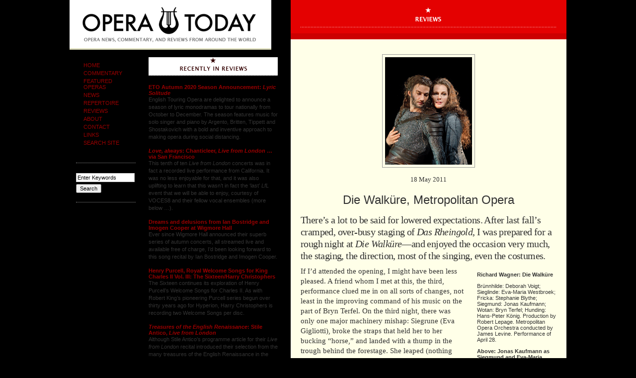

--- FILE ---
content_type: text/html; charset=UTF-8
request_url: http://www.operatoday.com/content/2011/05/die_walkure_met.php
body_size: 35710
content:
<!DOCTYPE html PUBLIC "-//W3C//DTD XHTML 1.0 Transitional//EN"
        "http://www.w3.org/TR/xhtml1/DTD/xhtml1-transitional.dtd">
<html xmlns="http://www.w3.org/1999/xhtml">

<head>

      <title>Opera Today : Die Walküre, Metropolitan Opera</title>

		<meta http-equiv= "pragma" content="no-cache" />
		<meta name="robots" content="index,follow" />
		<meta name="MSSmartTagsPreventParsing" content="true" />
		<meta http-equiv="content-type" content="text/html; charset=utf-8" />

		<link href="/style_secondary.css" rel="stylesheet" type="text/css"/>
		<script type="text/javascript" src="/emi.js"></script>
		<link rel="shortcut icon" href="/favicon.ico" /> 

				<script type="text/javascript" language="javascript">
				<!--
				
				var HOST = 'www.operatoday.com';
				
				// Copyright (c) 1996-1997 Athenia Associates.
				// http://www.webreference.com/js/
				// License is granted if and only if this entire
				// copyright notice is included. By Tomer Shiran.
				
				function setCookie (name, value, expires, path, domain, secure) {
					var curCookie = name + "=" + escape(value) + ((expires) ? "; expires=" + expires.toGMTString() : "") + ((path) ? "; path=" + path : "") + ((domain) ? "; domain=" + domain : "") + ((secure) ? "; secure" : "");
					document.cookie = curCookie;
				}
				
				function getCookie (name) {
					var prefix = name + '=';
					var c = document.cookie;
					var nullstring = '';
					var cookieStartIndex = c.indexOf(prefix);
					if (cookieStartIndex == -1)
						return nullstring;
					var cookieEndIndex = c.indexOf(";", cookieStartIndex + prefix.length);
					if (cookieEndIndex == -1)
						cookieEndIndex = c.length;
					return unescape(c.substring(cookieStartIndex + prefix.length, cookieEndIndex));
				}
				
				function deleteCookie (name, path, domain) {
					if (getCookie(name))
						document.cookie = name + "=" + ((path) ? "; path=" + path : "") + ((domain) ? "; domain=" + domain : "") + "; expires=Thu, 01-Jan-70 00:00:01 GMT";
				}
				
				function fixDate (date) {
					var base = new Date(0);
					var skew = base.getTime();
					if (skew > 0)
						date.setTime(date.getTime() - skew);
				}
				
				function rememberMe (f) {
					var now = new Date();
					fixDate(now);
					now.setTime(now.getTime() + 365 * 24 * 60 * 60 * 1000);
					setCookie('mtcmtauth', f.author.value, now, '', HOST, '');
					setCookie('mtcmtmail', f.email.value, now, '', HOST, '');
					setCookie('mtcmthome', f.url.value, now, '', HOST, '');
				}
				
				function forgetMe (f) {
					deleteCookie('mtcmtmail', '', HOST);
					deleteCookie('mtcmthome', '', HOST);
					deleteCookie('mtcmtauth', '', HOST);
					f.email.value = '';
					f.author.value = '';
					f.url.value = '';
				}
				
				//-->
				</script>
<script type="text/javascript" src="https://platform-api.sharethis.com/js/sharethis.js#property=5f37104aa980cc001256ac67&product=inline-share-buttons" async="async"></script>

</head>
<body onload="rotate()">
<div id="all">
<div id="logo"><a href="http://www.operatoday.com/"><h1>Opera Today</h1></a></div>

	<div id="container">

	<div id="colnav">
			
			<ul style="text-transform: uppercase;">
	<li><a href="/">HOME</a></li>
	<li><a href="/content/commentary/">COMMENTARY</a></li>
	<li><a href="/content/featured_operas/">FEATURED OPERAS</a></li>
	<li><a href="/newsarchive.php">NEWS</a></li>
	<li><a href="/content/repertoire">REPERTOIRE</a></li>
	<li><a href="/content/reviews">REVIEWS</a></li>
	<li><a href="/about.php">ABOUT</a></li>
	<li><a href="/contact.php">CONTACT</a></li>
        <li><a href="/links.php">LINKS</a></li>
<li><a href="https://www.google.com/cse/publicurl?cx=005000664127723377671:kozmlhjzwl8">SEARCH SITE</a></li>
</ul>	
		        <!-- Google CSE Search Box Begins 
			 <form class="find" id="searchbox_017664121311207983938:vfqp3ktapyo" action="http://google.com/cse">
				  <input type="hidden" name="cx" value="017664121311207983938:vfqp3ktapyo" />
			 	 <input class="keyword" name="q" type="text" value="Enter Keywords" onclick="if (this.value == 'Enter Keywords') this.value='';" />
			 	 <input class="button" type="submit" name="sa" value="Search" />
			 	 <input type="hidden" name="cof" value="FORID:0" />
			 	 </form>
				  <script type="text/javascript" src="http://google.com/coop/cse/brand?form=searchbox_017664121311207983938%3Avfqp3ktapyo"></script>
			 Google CSE Search Box Ends -->

<form class="find" method="get" action="/cgi-bin/mt/mt-search.cgi">
<input type="text" id="search" class="keyword" name="search" value="Enter Keywords" />
<input type="hidden" name="IncludeBlogs" value="1" />
<input class="button" type="submit" accesskey="4" value="Search" />
</form>
				
				
			
	</div><!-- End 'colnav' -->
	
	<div id="colnews">
	
<h2 style="height: 40px;text-indent: -5000px;background: url(http://www.operatoday.com//_img/recent_sm_reviews.gif) 0 0 no-repeat;margin: 0;padding: 0;">Recently in Reviews</h2>
			
			
					 
					<h4><a href="http://www.operatoday.com/content/2020/10/eto_autumn_2020.php">ETO Autumn 2020 Season Announcement: <em>Lyric Solitude</em></a> </h4>
					<p>English Touring Opera are delighted to announce a season of lyric monodramas to tour nationally from October to December. The season features music for solo singer and piano by Argento, Britten, Tippett and Shostakovich with a bold and inventive approach to making opera during social distancing.</p>
					 
					<h4><a href="http://www.operatoday.com/content/2020/10/love_always_cha.php"><em>Love, always</em>: Chanticleer, <em>Live from London</em> &#133; via San Francisco</a> </h4>
					<p>This tenth of ten <em>Live from London</em> concerts was in fact a recorded live performance from California.  It was no less enjoyable for that, and it was also uplifting to learn that this wasn&#8217;t in fact the &#8216;last&#8217; <em>LfL</em> event that we will be able to enjoy, courtesy of VOCES8 and their fellow vocal ensembles (more below &#133;).</p>
					 
					<h4><a href="http://www.operatoday.com/content/2020/10/dreams_and_delu.php">Dreams and delusions from Ian Bostridge and Imogen Cooper at Wigmore Hall</a> </h4>
					<p>Ever since Wigmore Hall announced their superb series of autumn concerts, all streamed live and available free of charge, I&#8217;d been looking forward to this song recital by Ian Bostridge and Imogen Cooper.</p>
					 
					<h4><a href="http://www.operatoday.com/content/2020/09/henry_purcell_r.php">Henry Purcell, Royal Welcome Songs for King Charles II Vol. III: The Sixteen/Harry Christophers</a> </h4>
					<p>The Sixteen continues its exploration of Henry Purcell&#8217;s Welcome Songs for Charles II. As with Robert King&#8217;s pioneering Purcell series begun over thirty years ago for Hyperion, Harry Christophers is recording two Welcome Songs per disc.</p>
					 
					<h4><a href="http://www.operatoday.com/content/2020/09/treasures_of_th.php"><em>Treasures of the English Renaissance</em>: Stile Antico, <em>Live from London</em></a> </h4>
					<p>Although Stile Antico&#8217;s programme article for their <em>Live from London</em> recital introduced their selection from the many treasures of the English Renaissance in the context of the theological debates and upheavals of the Tudor and Elizabethan years, their performance was more evocative of private chamber music than of public liturgy.</p>
					 
					<h4><a href="http://www.operatoday.com/content/2020/09/anima_rara_ermo.php"><em>Anima Rara</em>: Ermonela Jaho</a> </h4>
					<p>In February this year, Albanian soprano Ermonela Jaho made a highly lauded debut recital at Wigmore Hall - a concert which both celebrated Opera Rara&#8217;s 50th anniversary and honoured the career of the Italian soprano Rosina Storchio (1872-1945), the star of verismo who created the title roles in Leoncavallo&#8217;s <em>La bohème</em> and <em>Zazà</em>, Mascagni&#8217;s <em>Lodoletta</em> and Puccini&#8217;s <em>Madama Butterfly</em>. </p>
					 
					<h4><a href="http://www.operatoday.com/content/2020/09/_this_was_a_lon.php">A wonderful Wigmore Hall debut by Elizabeth Llewellyn</a> </h4>
					<p>Evidently, face masks don&#8217;t stifle appreciative &#8220;Bravo!&#8221;s.  And, reducing audience numbers doesn&#8217;t lower the volume of such acclamations.  For, the audience at Wigmore Hall gave soprano Elizabeth Llewellyn and pianist Simon Lepper a greatly deserved warm reception and hearty response following this lunchtime recital of late-Romantic song.</p>
					 
					<h4><a href="http://www.operatoday.com/content/2020/09/requiem_pour_le.php"><em>Requiem pour les temps futurs</em>: An AI requiem for a post-modern society</a> </h4>
					<p>Collapsology. Or, perhaps we should use the French word &#8216;Collapsologie&#8217; because this is a transdisciplinary idea pretty much advocated by a series of French theorists - and apparently, mostly French theorists. It in essence focuses on the imminent collapse of modern society and all its layers - a series of escalating crises on a global scale: environmental, economic, geopolitical, governmental; the list is extensive. </p>
					 
					<h4><a href="http://www.operatoday.com/content/2020/09/the_sixteen_mus.php">The Sixteen: <em>Music for Reflection</em>, live from Kings Place</a> </h4>
					<p>For this week&#8217;s <em>Live from London</em> vocal recital we moved from the home of VOCES8, St Anne and St Agnes in the City of London, to Kings Place, where The Sixteen - who have been associate artists at the venue  for some time - presented a programme of music and words bound together by the theme of &#8216;reflection&#8217;.</p>
					 
					<h4><a href="http://www.operatoday.com/content/2020/09/iestyn_davies_a.php">Iestyn Davies and Elizabeth Kenny explore Dowland's directness and darkness at Hatfield House</a> </h4>
					<p>'Such is your divine Disposation that both you excellently understand, and royally entertaine the Exercise of Musicke.&#8217;</p>
					 
					<h4><a href="http://www.operatoday.com/content/2020/09/adam_fischers_1.php">Ádám Fischer&#8217;s 1991 MahlerFest Kassel &#8216;Resurrection&#8217; issued for the first time</a> </h4>
					<p>Amongst an avalanche of new Mahler recordings appearing at the moment (<em>Das Lied von der Erde</em> seems to be the most favoured, with three) this 1991 Mahler Second from the 2nd Kassel MahlerFest is one of the more interesting releases. </p>
					 
					<h4><a href="http://www.operatoday.com/content/2020/09/paradise_lost_t.php"><em>Paradise Lost</em>: Tête-à-Tête 2020</a> </h4>
					<p>&#8216;And there was war in heaven: Michael and his angels fought against the dragon; and the dragon fought and his angels, And prevailed not; neither was their place found any more in heaven &#133; that old serpent &#133; Satan, which deceiveth the whole world: he was cast out into the earth, and his angels were cast out with him.&#8217;</p>
					 
					<h4><a href="http://www.operatoday.com/content/2020/09/max_lorenz_tris.php">Max Lorenz: <em>Tristan und Isolde</em>, Hamburg 1949</a> </h4>
					<p>If there is one myth, it seems believed by some people today, that probably needs shattering it is that post-war recordings or performances of Wagner operas were always of exceptional quality. This 1949 Hamburg <em>Tristan und Isolde</em> is one of those recordings - though quite who is to blame for its many problems takes quite some unearthing.</p>
					 
					<h4><a href="http://www.operatoday.com/content/2020/09/joyce_didonato_.php">Joyce DiDonato: <em>Met Stars Live in Concert</em></a> </h4>
					<p>There was never any doubt that the fifth of the twelve <em>Met Stars Live in Concert</em> broadcasts was going to be a palpably intense and vivid event, as well as a musically stunning and theatrically enervating experience.</p>
					 
					<h4><a href="http://www.operatoday.com/content/2020/09/where_all_roses.php">&#8216;Where All Roses Go&#8217;: Apollo5, <em>Live from London</em></a> </h4>
					<p>&#8216;Love&#8217; was the theme for this <em>Live from London</em> performance by Apollo5.  Given the complexity and diversity of that human emotion, and Apollo5&#8217;s reputation for versatility and diverse repertoire, ranging from Renaissance choral music to jazz, from contemporary classical works to popular song, it was no surprise that their programme spanned 500 years and several musical styles.</p>
					 
					<h4><a href="http://www.operatoday.com/content/2020/09/the_academy_of_.php">The Academy of St Martin in the Fields 're-connect'</a> </h4>
					<p>The Academy of St Martin in the Fields have titled their autumn series of eight concerts - which are taking place at 5pm and 7.30pm on two Saturdays each month at their home venue in Trafalgar Square, and being filmed for streaming the following Thursday - &#8216;re:connect&#8217;. </p>
					 
					<h4><a href="http://www.operatoday.com/content/2020/09/lucy_crowe_and_.php">Lucy Crowe and Allan Clayton join Sir Simon Rattle and the LSO at St Luke's</a> </h4>
					<p>The London Symphony Orchestra opened their Autumn 2020 season with a homage to Oliver Knussen, who died at the age of 66 in July 2018.  The programme traced a national musical lineage through the twentieth century, from Britten to Knussen, on to Mark-Anthony Turnage, and entwining the LSO and Rattle too.</p>
					 
					<h4><a href="http://www.operatoday.com/content/2020/09/choral_dances_v.php"><em>Choral Dances</em>: VOCES8, Live from London</a> </h4>
					<p>With the <em>Live from London</em> digital vocal festival entering the second half of the  series, the festival&#8217;s host, VOCES8, returned to their home at St Annes and St Agnes in the City of London to present a sequence of &#8216;Choral Dances&#8217; - vocal music inspired by dance, embracing diverse genres from the Renaissance madrigal to swing jazz.</p>
					 
					<h4><a href="http://www.operatoday.com/content/2020/09/royal_opera_hou.php">Royal Opera House Gala Concert</a> </h4>
					<p>Just a few unison string wriggles from the opening of Mozart&#8217;s overture to <em>Le nozze di Figaro</em> are enough to make any opera-lover perch on the edge of their seat, in excited anticipation of the drama in music to come, so there could be no other curtain-raiser for this Gala Concert at the Royal Opera House, the latest instalment from &#8216;their House&#8217; to &#8216;our houses&#8217;.</p>
					 
					<h4><a href="http://www.operatoday.com/content/2020/08/fading_the_gesu.php"><em>Fading</em>: The Gesualdo Six at <em>Live from London</em></a> </h4>
					<p>"Before the ending of the day, creator of all things, we pray that, with your accustomed mercy, you may watch over us."</p>
					 
			
			
			<h6 id="newsarchive"><a href="/archives.php">OPERA TODAY ARCHIVES <span class="arrow">&#187;</span></a></h6>			
	
	</div><!-- End 'colnews' -->
	
	<div id="colmain">
			
	<h2 style="width: 555px;height: 67px;;background: #E40101 url(/_img/cat_reviews.gif) 20px 0 no-repeat;">Reviews</h2>
			<div id="article">
			
			
			<img src="http://www.operatoday.com/Wulkure_Met_2011_01.gif" alt="Jonas Kaufmann as Siegmund and Eva-Maria Westbroek as Sieglinde [Photo by Ken Howard courtesy of Metropolitan Opera]"/>
				
				
			<h5>18 May 2011</h5>
			<h3>Die Walküre, Metropolitan Opera</h3>
			<p>There&rsquo;s a lot to be said for lowered expectations. After last
fall&rsquo;s cramped, over-busy staging of <em>Das Rheingold</em>, I was
prepared for a rough night at <em>Die Walküre</em>&mdash;and enjoyed the
occasion very much, the staging, the direction, most of the singing, even the
costumes. </p>
			</div><!-- End 'article' -->
	
		<div id="subfeature">
			
			<div id="tools">
			
					
				
					

					
					<div id="relatedproduct">
					<p><strong>Richard Wagner: Die Walküre</strong></p>
					<p>Brünnhilde: Deborah Voigt; Sieglinde: Eva-Maria Westbroek; Fricka: Stephanie Blythe; Siegmund: Jonas Kaufmann; Wotan: Bryn Terfel; Hunding: Hans-Peter König. Production by Robert Lepage. Metropolitan Opera Orchestra conducted by James Levine. Performance of April 28.</p>
					<p><strong>Above: Jonas Kaufmann as Siegmund and Eva-Maria Westbroek as Sieglinde<br/><br/>All photos by Ken Howard courtesy of Metropolitan Opera</strong></p>
					&nbsp;
					
					</div><!-- End 'relatedproduct" -->
					
					
					
					
					<ul id="printsend">
							<li id="print"><a href="/content/005542print.html" title="Print Version"> Printer Version</a></li>
							<li id="send"><a href="#friend">Send to a Friend</a></li>		
					</ul>
					
											
					</div><!-- End 'tools' -->

			<div class="story"><p>If I&rsquo;d attended the opening, I might have been less pleased. A
friend whom I met at this, the third, performance clued me in on all sorts of
changes, not least in the improving command of his music on the part of Bryn
Terfel. On the third night, there was only one major machinery mishap: Siegrune
(Eva Gigliotti), broke the straps that held her to her bucking
&ldquo;horse,&rdquo; and landed with a thump in the trough behind the
forestage. She leaped (nothing broken!) into the wings, and when (after, no
doubt, cursing and moaning mercifully inaudible to us) she bounded back onstage
for a war-cry or two, there was applause. At the Met, audiences take the
singer&rsquo;s side against malicious, high-concept scenery. This may not be
true at other performing venues.</p>

<p><em>Die Walküre</em> has always been the most popular drama of
Wagner&rsquo;s <em>Ring</em>, performed far more frequently than the others.
The doomed romance of Siegmund and Sieglinde is the most moving human
relationship in the entire cycle, their undeserved doom winning our deepest
sympathy, and Wotan&rsquo;s tragedy is nowhere made more manifest than in his
renunciation of Brünnhilde, the daughter who has been his second self. Parents,
children, lovers, loners, schemers who fail&mdash;everyone who falls into any
of those categories, or sympathizes with one of them, will feel the terrific
pang in Wagner&rsquo;s matchless musical setting of these situations.</p>

<p><span class="mt-enclosure mt-enclosure-image" style="display: inline;"><img alt="Wulkure_Met_2011_02.gif" src="http://www.operatoday.com/Wulkure_Met_2011_02.gif" width="175" height="259" class="mt-image-none" style="" /></span><span style="color:blue">Bryn Terfel as Wotan and Stephanie Blythe as Fricka</span></p>

<p>The questions I always ask before the curtain rises on <em>Die Walküre</em>
are, first, can these singers <em>sing</em> it properly? That is, beautifully,
with enough breath and power for the theater in which they find themselves, and
can they act, so that the lengthy debates of Acts II and III hold our
attention? Then, what pitfalls will the director fall into? Will Siegmund start
fondling Sieglinde the moment he sets eyes on her (which always makes me feel
sympathetic to Hunding) or will their physical communication be only by eyes
and exchanged drinks until their climactic embrace at the end of the act? They
are two people who have never been able to touch anyone all their lives, and
this first contact should mean something, should come only after we know their
stories, anticipate their destinies. Then, how will Brünnhilde&rsquo;s
transformation from unfeeling goddess to sympathetic woman during the
&ldquo;Todesverkündigung&rdquo; duet be manifested? And will the director and
the singers be able to make sense of the end of Act II, where Wagner has given
them far too cluttered a set of events to perform? And, last act, lacking real
flying horses and real magic fire, how will they indicate flying horses and
magic fire?</p>

<p>A great deal of the answer in the Met&rsquo;s new production, by Robert
Lepage, depends on special mechanical effects created by lights, projections
and twenty-four &ldquo;planks&rdquo; that perform as athletically as anybody.
You may remember them from <em>Das Rheingold</em>, as the roof of
Alberich&rsquo;s cavern and the staircase down to it from Valhalla, the bridge
towards that castle and its monumental walls as well. This time around, the
planks portray the rustic insides and (later) the slate roof of Hunding&rsquo;s
hut, a snowcapped mountain (getting all the icier with Wotan&rsquo;s chilly
mood), eight cavorting steeds in the Valkyrie Theme Park&trade;, a tulgy wood
or two, heaving in the wind, and a stage-wide winged bird-beast of prey. They
are also the plasma-screen projection TV of Siegmund&rsquo;s bardic
imagination, and that&rsquo;s going entirely too far&mdash;savages racing about
like animated cave paintings are mere kitsch and as unnecessary as subtitles.
Just listen to the <em>leitmotifs</em> and Wagner will tell you exactly
what&rsquo;s going on. Lepage also provides a gigantic plastic eyeball
(programmed for light show!) to illustrate Wotan&rsquo;s narration, and a
spectacular ram&rsquo;s head-armed High Victorian settee for Fricka, but rarely
did I feel in Act II (as I had with the cave paintings) that he had gone too
far, illustrating what simply did not call for illustration. Many of the
meditative sections of Wagner&rsquo;s great drama were indeed meditative: The
music, the singing, needed no specific illustration because the music, the
singing, were the drama, and what it was about. I wasn&rsquo;t sure Lepage had
got that important Wagnerian memo; perhaps he has.</p>

<p>Was Lepage or some less exalted figure responsible for the moving around of
the humans in this staging? Someone has paid attention to the psychological
underpinnings of the drama, which is an excellent thing. Though there are
certain things I itch to tweak, in many ways it is an improvement on earlier
stagings, even the sacrosanct Schenk production. Siegmund&rsquo;s rush through
the forest (those planks again!) was quite alarming, and can&rsquo;t be easy to
render safe. It will also exhaust the average tenor, but then, he has a time to
catch his breath before singing again, and he spends it lying across the
Hundings&rsquo; hearth. Sieglinde, who has been out gathering wood, finds him
there and touches him, gingerly, to see if he&rsquo;s still alive. At this,
Siegmund seizes her hand&mdash;plainly the reflex of a hunted man and no
flirtation. Later, Hans-Peter König&mdash;not merely a bass of golden age vocal
stature, who only has to open his mouth to remind us how fallen, in other
categories, is the modern Wagnerian estate, but also the funniest Hunding
ever&mdash;ambles brutally home, tosses his bearskins on the sword-hilt
conveniently sticking out of a tree, and, without looking at him, sticks his
spear across the stranger&rsquo;s chest as if to say, &ldquo;What the hell is
<em>he</em> doing here?&rdquo; The focus on the scene that follows is,
correctly, not on Siegmund so much as on the portrait of an unhappy marriage
that Siegmund has interrupted.</p>

<p><span class="mt-enclosure mt-enclosure-image" style="display: inline;"><img alt="Wulkure_Met_2011_03.gif" src="http://www.operatoday.com/Wulkure_Met_2011_03.gif" width="175" height="245" class="mt-image-none" style="" /></span><span style="color:blue">Deborah Voigt as Brünnhilde</span></p>

<p>I&rsquo;ve always hated the salacious impulse of modern directors to have
Siegmund and Sieglinde flop down and do it on the kitchen floor as the curtain
falls on Act I. Surely she loathes her unhappy home, Hunding might wake at any
moment, and Siegmund&rsquo;s whole message has been: There&rsquo;s a great big
world full of springtime and love out there! Let&rsquo;s go and <em>enjoy</em>
it! Wagner says they rush out into the night, and I&rsquo;m with him. So,
happily, is Lepage, for as we watch, the planks that have been the inner wall
of Hunding&rsquo;s hut turn into the slate roof, and we&rsquo;re out in the
woods. Excellent.</p>

<p>In Act II, the planks became a sort of mountain platform with a cavern
beneath, and on this floated Stephanie Blythe, our Fricka. Though sizable,
Blythe has never had the slightest difficulty racing about the stage and up and
down reasonable obstacles, but Lepage has not been willing to risk this. He
gives her a motorized wheelchair with rams&rsquo; heads on the arms (in Norse
mythology and in Wagner&rsquo;s text, Fricka drives a chariot drawn by rams),
and here she must sit and discourse with Wotan. Being Blythe, she has no
problem acting in this contraption: seething goddess, neglected wife, yearning
erstwhile lover, implacable lawyer (G.B. Shaw said Fricka represented the Law
to Wotan&rsquo;s Church). I found rather touching her extension of a hopeful
hand to defeated Wotan, and his sarcastic kissing of it. The next
&ldquo;effect&rdquo; was the popping up from the cavern under the rocks (the
planks again) of a circular plastic &ldquo;eye,&rdquo; a screen on which
Brünnhilde watches suggestive videos while Wotan tells her his tale. Cute but
kitsch, and unnecessary.</p>

<p>For the Todesverkündigung, we were back in plank forest, but nothing much
<em>should</em> happen during Siegmund and Brünnhilde&rsquo;s stichomythia, at
least until its conclusion, when he takes up the sword to slay Sieglinde and
Brünnhilde, in stopping him, unknowingly becomes human herself. Here Deborah
Voigt abruptly deflected his blade with her shield, and disarmed him with her
spear. It was startling, as the moment should be.</p>

<p>I&rsquo;ve rarely seen the scene that ends Act II staged with all its
elements clear and visible, gods &ldquo;hovering&rdquo; protectively over
mortals, a lot of weapons-play, witnesses to things incomprehensible if not
invisible. And how many Brünnhildes can pick up all the pieces of broken
Nothung and get Sieglinde offstage in the allotted time? Lepage managed most of
it to a thrilling degree. Hunding and his men simply did not &ldquo;see&rdquo;
Wotan or Brünnhilde; nor, so far as we could tell, did Sieglinde, motionless
until the moment Brünnhilde (whom she has never seen before, remember)
addressed her. Wotan strode forward with his spear to break the useless sword
in Siegmund&rsquo;s hand, then stood back to allow Hunding to strike the death
blow. Siegmund died cradled in Wotan&rsquo;s arms, reaching, touchingly, to the
face of the invisible father he has barely known. Then&mdash;a little too
hurriedly, methinks; he should have godlike dignity even in his
wrath&mdash;Wotan chugged off stage in pursuit of his errant daughters. It
seemed to me that there were far too many men around, Hunding&rsquo;s
confederates but, in fact, Lepage&rsquo;s crew. There is nothing for them to
do, no reason for them to move, and they neither moved nor sang. Two or three
would fill the bill.</p>

<p>And so to the scene that is usually a snap: Wotan kisses Brünnhilde, her
godhead falls away, she sinks sleeping into his arms, and he lays her out on
the mountaintop before summoning the fire to surround her. Here, Lepage let his
ambitions for a startling tableau run away with him, adding many an unnecessary
complication in order to produce an image that, while impressive, even
chilling, hardly seemed worth the bother. We should focus on Wotan and his
feelings (lovingly described by the orchestra); instead we are distracted by
the sight of the snow-covered mountain sinking into the earth, the
spear-cradled Valkyrie (a body double) carried to the top of it and hung upside
down as we, presumably, witness from above, in dolly shot. It&rsquo;s quite a
coup de théâtre, but aren&rsquo;t we attending an opera? Shouldn&rsquo;t the
emotional focus of the story be Wotan&rsquo;s feelings, and not: How does she
stay <em>up</em> there?</p>

<p>The singing ranged from good to spectacular&mdash;alas, the best of it came
from the two least loved of the figures onstage, Fricka (Stephanie Blythe),
rock solid but warm and womanly, and Hunding (Hans-Peter König), who opens his
mouth only to caress the ear, reminding one of Kurt Moll, Matti Salminen and
the other Wagnerian basses of more golden ages. The weakest link was Sieglinde,
Eva-Maria Westbroek, a handsome woman and a fine actress with a large, womanly
instrument, who sang &ldquo;Du bist der Lenz&rdquo; consistently flat and her
final triumphant outburst in Act III all over the place, never consistently
anything or anywhere. She&rsquo;d been suffering from a cold a week before, at
the opening; perhaps it lingered, unannounced. In any case this was not an
enjoyable Sieglinde.</p>

<p><span class="mt-enclosure mt-enclosure-image" style="display: inline;"><img alt="Wulkure_Met_2011_05.gif" src="http://www.operatoday.com/Wulkure_Met_2011_05.gif" width="175" height="243" class="mt-image-none" style="" /></span><span style="color:blue">Hans-Peter König as Hunding</span></p>

<p>At my first <em>Die Walküre</em> (Nilsson, Jones, Vickers), forty years ago,
a veteran of many Rings beside me turned to her friend and said, &ldquo;Such a
pleasure to see a Siegmund and Sieglinde who actually resemble each
other.&rdquo; I think Vickers wore a blond wig, actually. At this latest one,
Westbroek and Jonas Kaufmann seemed to be wearing curly chestnut wigs&mdash;in
any case, the resemblance of these tall, slim persons in dark garb (especially
when they first warily looked each other over, profile echoing profile) was
striking enough to seem uncanny, as Wagner desired&mdash;score for the
Met&rsquo;s wig and makeup department! Kaufmann, currently one of the
world&rsquo;s most admired tenors but one whose voice had seemed a little small
for the Met even against a <em>Traviata</em> orchestra, gave us a darkly
baritonal, cautious Siegmund, meeting nearly all the role&rsquo;s challenges
with full weight. The &ldquo;Wãl-&rdquo; in his Act I-concluding
&ldquo;Wälsungen Blut&rdquo; was flat, as if his strength had given out by that
time, but the invocations of &ldquo;Wälse&rdquo; earlier in the act were
stirringly done. He seemed to have the measure of the Met&rsquo;s acoustics and
to know just how far he did not need to push to be heard in a suave
&ldquo;Winterstürme&rdquo; and the ominous phrases of the Todesverkündigung.
His ability to race through quite a dangerous little maze of log palisade/thick
forest, to fight almost credibly with a broad sword and to die with an
anguished gaze on the father-god who has betrayed him won him a deserved
ovation.</p>

<p>I&rsquo;d been dreading Deborah Voigt&rsquo;s assumption of the role of
Brünnhilde, and I still wish they&rsquo;d find someone else for it, but she
managed a decent, B-level Valkyrie, devotedly acted, and she looked terrific in
a costume carefully modeled on the Victorian armor and silken flounces of
Amalie Materna&rsquo;s creation of the role at Bayreuth in 1876. She brought
the proper emotions to her singing, the exultation to the war-cry (no trills of
course), a sense of inexorable doom to the all-important Todesverkündigung. But
Voigt&rsquo;s voice these days suggests little in the way of color, of metal,
of shine; half the time she scrapes it over gravel. It is the ruins of a voice
and therefore, though she gives an enthusiastic performance, it does not sound
heroic. This is less painful in the long, narrative stretches of a Wagnerian
part than it was in lyric Puccini last December, when she was simply a gray,
blank space on a colorful canvas; in Wagner she is able but uninspiring.</p>

<p>Bryn Terfel seemed inadequate to Wagnerian power in <em>Das Rheingold</em>
last fall, but either his health has improved or he has devoted more attention
and energy to the far longer and emotionally deeper Wotan of <em>Die
Walküre</em>. There were moments (such as the beginning of his Act II
narration) where his bad habit of acting, spitting, thrusting lines rather than
singing them proved briefly tiresome, but by and large this was an honest,
forceful, intriguing performance, one that holds proper weight in the opera,
with real lyricism when he dwelt on the springlike love of the twins or his
youthful ambitions, and in the long last exchange with the desperate
Brünnhilde. His diction was excellent, he never fell back to crooning as he has
been known to do when singing Mozart. His acting was full of intriguing
touches, like the unloving kiss he forces himself to place on Fricka&rsquo;s
outstretched hand, nor did the wobbling planks beneath his feet give him the
slightest insecurity. He played an imposing if unlucky king of the gods with
conviction and authority.</p>

<p><span class="mt-enclosure mt-enclosure-image" style="display: inline;"><img alt="Wulkure_Met_2011_04.gif" src="http://www.operatoday.com/Wulkure_Met_2011_04.gif" width="486" height="324" class="mt-image-none" style="" /></span><span style="color:blue">A scene from Act 3 of Wagner&#8217;s &#8220;Die Walküre&#8221; with the Valkuries (left to right) Marjorie Elinor Dix as Waltraute, Wendy Bryn Harmer as Ortlinde, Molly Fillmore as Helmwige, Kelly Cae Hogan as Gerhilde, Mary Ann McCormick as Grimgerde, Lindsay Armann as Rossweisse, Eve Gigliotti as Siegrune, and Mary Phillips as Schwertleite. At top is Deborah Voigt as Brünnhilde.</span></p>

<p>James Levine was too weary to climb up to the stage at the end of the
festivities; the singers applauded him from the stage apron. Other indications
that he has changed were apparent. For one thing, he kept the surge of
Wagnerian power at a low simmer: His singers never had to fight to be heard.
This is new. Perhaps it was a concession to the less than godlike power of
Kaufmann and Voigt, but Levine has never made such concessions before; he has
usually been a conductor you had to fight for stage attention. Many a glorious
note has risen clear and singing over the years to the front regions of the top
balconies of the Met&rsquo;s horseshoe, inaudible in the orchestra seats. If
this was a new control, a new generosity, it was very pleasing in Row M. If
there was less of an emotional swell to the final parting of Wotan and
Brünnhilde than one likes to feel, let&rsquo;s be generous and credit the
awkward new staging. But I&rsquo;m strongly tempted to go to another
performance, somewhere high in the Family Circle, to check my perceptions of
the Wagnerian temperature, usually at white heat in those polar regions.</p>

<p>If the new <em>Rheingold</em> made one wonder about the Met&rsquo;s
priorities and the advisability of the entire endeavor, the new
<em>Walküre</em> makes me look forward with interest to the remainder of the
cycle.</p>

<p>John Yohalem</p></div><!-- End 'story' -->

			<div id="commentbox">
					

					<a name="friend"></a><h3 id="sendtofriend">Send to a friend</h3>
					<form id="sendtoafriend" method="post" action="http://www.operatoday.com/cgi-bin/mt/mt-send-entry.cgi">
					<p style="padding-bottom: 5px;"><strong>Send a link to this article to a friend with an optional message.</strong></p>	
 <input type="hidden" name="entry_id" value="5542"  />
 <input type="hidden" name="_redirect" value="http://www.operatoday.com/content/2011/05/die_walkure_met.php" />
					<p><strong>Friend's Email Address:</strong> (required)<br />
					<input tabindex="8" name="to" class="field" value="Friends Email Address" /></p>
					<p><strong>Your Email Address:</strong>  (required)<br />
					<input tabindex="9" name="from" class="field" value="Your Email Address" /></p>
					<p><strong>Message</strong> (optional):<br />
					<textarea tabindex="10" name="message" rows="10" style="width: 294px;"></textarea></p>
					<input type="submit" value="Send to a Friend" />
					</form>
                        </div><!-- End 'commentbox' -->
		</div><!-- End 'subfeature'-->
<div class="sharethis-inline-share-buttons"><br><br></div>

			
	</div><!-- End 'colmain' -->

						
</div><!-- End 'container' -->
</body>
</html>